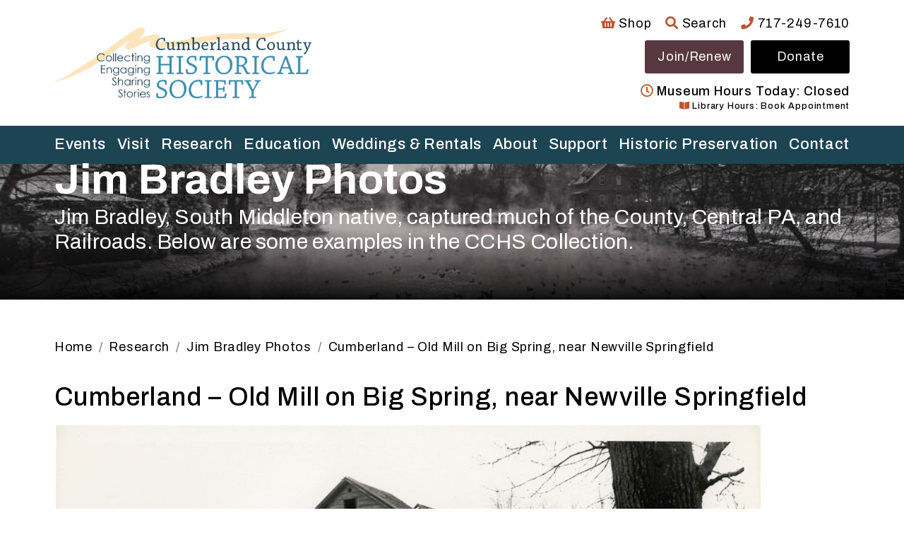

--- FILE ---
content_type: text/css; charset=UTF-8
request_url: https://www.historicalsociety.com/wp-content/themes/historicalsociety/style.css?ver=1759781624
body_size: -481
content:
/**
 * Theme Name: historicalsociety
 * Theme URI: https://www.historicalsociety.com/
 * Author: Mile6, LLC
 * Author URI: https://mile6.com
 * Description: Custom theme: historicalsociety, developed by Mile6, LLC
 * Version: 1.0.0
 * License: GNU General Public License v2 or later
 * License URI: LICENSE
 * Text Domain: historicalsociety
 */
